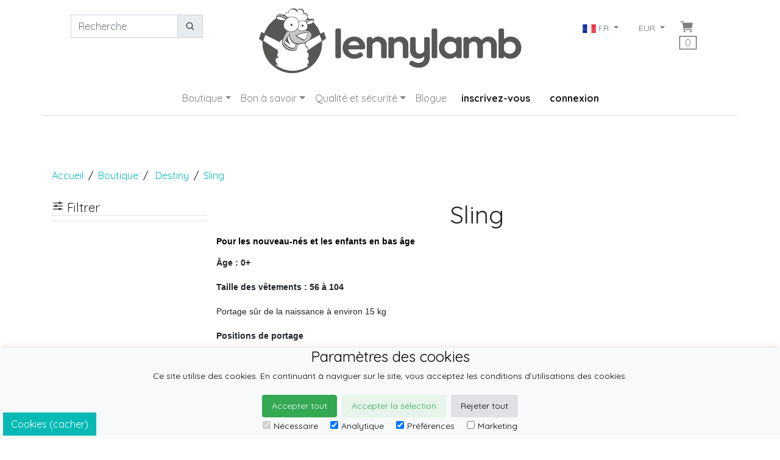

--- FILE ---
content_type: text/html; charset=utf-8
request_url: https://fr.lennylamb.com/shop/by/colorway/destiny/erp_product_type/ring_slings
body_size: 13968
content:
<!-- BEGIN app/views/layouts/lennylamb_v4.html.erb
--><!doctype html>
<!--Conditionals for IE8-9 Support-->
<!--[if IE]><html lang="en" class="ie"><![endif]-->
<html lang=fr>


 
<head>
  
<script>
//<![CDATA[
var AUTH_TOKEN = "3FZJshSETRI2Pw19CraAJEyPbKlVceSpX2xQjMqsTSieKdQCF8tMFPsjTGW_cS_73CLMHc6Xo2Wpf32BJYDfWg";
//]]>
</script>

    <meta charset="utf-8">
    <title>Destiny Sling  </title>
    <meta name="description"	content="Destiny Sling " />
    <meta name="keywords"	content="Destiny,Sling" />
    <meta name="author"		content="LennyLamb" />
<!--Mobile Specific Meta Tag-->
<meta name="viewport" content="width=device-width, initial-scale=1, shrink-to-fit=no">
    <link rel="shortcut icon" href="https://static.lennylamb.com/themes/lennylamb_v4/favicon.ico" type="image/x-icon">
    <link rel="icon" href="https://static.lennylamb.com/themes/lennylamb_v4/favicon.ico" type="image/x-icon">
    <meta name="p:domain_verify" content="e19c2cc6a5fd0a1528f93803ee59d9b8"/>
 
    <link rel="canonical" href="https://fr.lennylamb.com/shop/by/erp_product_type/ring_slings/colorway/destiny" />
    <link rel='alternate' hreflang='de' href='https://de.lennylamb.com/shop/by/erp_product_type/ring_slings/colorway/destiny' />
    <link rel='alternate' hreflang='en-GB' href='https://uk.lennylamb.com/shop/by/erp_product_type/ring_slings/colorway/destiny' />
    <link rel='alternate' hreflang='sv' href='https://se.lennylamb.com/shop/by/erp_product_type/ring_slings/colorway/destiny' />
    <link rel='alternate' hreflang='pl-PL' href='https://pl.lennylamb.com/shop/by/erp_product_type/ring_slings/colorway/destiny' />
    <link rel='alternate' hreflang='en' href='https://en.lennylamb.com/shop/by/erp_product_type/ring_slings/colorway/destiny' />
    <link rel='alternate' hreflang='en-US' href='https://us.lennylamb.com/shop/by/erp_product_type/ring_slings/colorway/destiny' />
    <link rel='alternate' hreflang='fr' href='https://fr.lennylamb.com/shop/by/erp_product_type/ring_slings/colorway/destiny' />
    <link rel='alternate' hreflang='es' href='https://es.lennylamb.com/shop/by/erp_product_type/ring_slings/colorway/destiny' />
    <link rel='alternate' hreflang='it' href='https://it.lennylamb.com/shop/by/erp_product_type/ring_slings/colorway/destiny' />
    <link rel='alternate' hreflang='no' href='https://no.lennylamb.com/shop/by/erp_product_type/ring_slings/colorway/destiny' />
    <link rel='alternate' hreflang='nl-NL' href='https://nl.lennylamb.com/shop/by/erp_product_type/ring_slings/colorway/destiny' />
    <link rel='alternate' hreflang='da-DK' href='https://dk.lennylamb.com/shop/by/erp_product_type/ring_slings/colorway/destiny' />
    <link rel='alternate' hreflang='pt' href='https://pt.lennylamb.com/shop/by/erp_product_type/ring_slings/colorway/destiny' />
    <link rel='alternate' hreflang='el' href='https://gr.lennylamb.com/shop/by/erp_product_type/ring_slings/colorway/destiny' />
    <link rel='alternate' hreflang='ro' href='https://ro.lennylamb.com/shop/by/erp_product_type/ring_slings/colorway/destiny' />
    <link rel='alternate' hreflang='x-default' href='https://en.lennylamb.com/shop/by/erp_product_type/ring_slings/colorway/destiny' /> 
    <style scoped>
.messenger-position {
    position: fixed; 
    right: 15%;
    bottom: 5px;
    z-index:999;
     opacity: 0.8; 
}
.messenger-position:hover {
     opacity: 1; 
}
@media (max-width: 700px) {
    .messenger-position {
    position: fixed; 
    right: 1%;
    bottom: 1%;
    z-index:999;
     opacity: 1; 
}
}

.short_links
  {
    display: inline-block;
    width: 300px;
    white-space: nowrap; 
    overflow: hidden;
    text-overflow: ellipsis;
  }


</style>
  <a href="https://m.me/lennylamb"  target="_blank" class="messenger-position">
  <img src="https://static.lennylamb.com/themes/lennylamb_v4/img/logos/messenger_s.png" />
  </a>


<!--<link rel="stylesheet" href="https://stackpath.bootstrapcdn.com/bootstrap/4.3.1/css/bootstrap.min.css" integrity="sha384-ggOyR0iXCbMQv3Xipma34MD+dH/1fQ784/j6cY/iJTQUOhcWr7x9JvoRxT2MZw1T" crossorigin="anonymous"> -->
<!--<link href="https://fonts.googleapis.com/icon?family=Material+Icons" rel="stylesheet">-->

<script async>

const MAX_RETRIES = 10; // Maximum number of retries
const RETRY_DELAY_MS = 1; // Initial delay in milliseconds (1 second)

function fetchCsrfToken(retries = 0) {
    fetch('/form_authenticity_token')
    .then(response => {
        if (!response.ok) {
            // If response is not OK, throw an error to trigger the catch block
            throw new Error(`HTTP error! Status: ${response.status}`);
        }
        return response.json(); // Parse the JSON response
    })
    .then(data => {
        if (data.form_authenticity_token) {
            AUTH_TOKEN = data.form_authenticity_token;
            console.log("CSRF token successfully loaded into AUTH_TOKEN:", AUTH_TOKEN);
        } else {
            console.error("API response did not contain 'form_authenticity_token'.", data);
            // Even if the response is OK but the token is missing, consider retrying if within limits
            if (retries < MAX_RETRIES) {
                const delay = RETRY_DELAY_MS * Math.pow(2, retries); // Exponential backoff
                console.warn(`Retrying fetch for CSRF token in ${delay / 1000} seconds... (Attempt ${retries + 1}/${MAX_RETRIES})`);
                setTimeout(() => fetchCsrfToken(retries + 1), delay);
            } else {
                console.error("Max retries reached. Failed to get CSRF token with valid data structure.");
                // Optionally, display a user-friendly message or disable functionality
            }
        }
    })
    .catch(error => {
        console.error("Error fetching CSRF token:", error);
        if (retries < MAX_RETRIES) {
            const delay = RETRY_DELAY_MS * Math.pow(2, retries); // Exponential backoff
            console.warn(`Retrying fetch for CSRF token in ${delay / 1000} seconds... (Attempt ${retries + 1}/${MAX_RETRIES})`);
            setTimeout(() => fetchCsrfToken(retries + 1), delay);
        } else {
            console.error("Max retries reached. Failed to fetch CSRF token after multiple attempts.");
            // Here, you might want to inform the user or disable parts of the UI
            // that depend on the CSRF token to prevent further errors.
            alert("Could not load necessary security information. Please refresh the page or try again later.");
        }
    });
}

fetchCsrfToken();
</script>

<script  type="text/javascript" src="https://static.lennylamb.com/themes/lennylamb_v4/cookie_law/cookies.js"></script>



<script async>
//console.log("try get translation: " + window.cookie_lang[0] +"try get translation: " + window.cookie_lang[1] + "try get translation: " + window.cookie_lang[2] );
check_cookies(function(){
    check_cookie_consent('#05bab4', '#fff','static'); // your code here
    });
</script>







<link rel="stylesheet" href="https://static.lennylamb.com/themes/lennylamb_v4/css/bootstrap.min.css">
<script type="module" src="https://unpkg.com/ionicons@5.5.2/dist/ionicons/ionicons.esm.js"></script>
<script nomodule src="https://unpkg.com/ionicons@5.5.2/dist/ionicons/ionicons.js"></script>
<link href="https://fonts.googleapis.com/css?family=Quicksand:400,700&amp;subset=latin-ext&display=swap" rel="stylesheet">


<style>
.delete{cursor:pointer;}
.delete:hover{background: #ffffdd;}
.pointer{cursor:pointer;}
img{max-width:100%;}
.carousel-control-next-icon, .carousel-control-prev-icon {
    background-color: rgba(0, 0, 0, 0.8);
    width: 30px;
    height: 30px;
    border-radius: 100%;}


#myCarousel .list-inline {
    white-space:nowrap;
    overflow-x:auto;
}

#myCarousel .carousel-indicators {
    position: static;
    left: initial;
    width: initial;
    margin-left: initial;
}

#myCarousel .carousel-indicators > li {
    width: initial;
    height: initial;
    text-indent: initial;
}

#myCarousel .carousel-indicators > li.active img {
    opacity: 0.7;
}

body{font-family: 'Quicksand', sans-serif;}
.category .h4{cursor:pointer;}
.sidebar .widget.shop-categories .category .h4, .sidebar .widget.shop-links .category .h4 {
    font-size: 1.125em;
    font-weight: bold;
    margin-bottom: 4px;
}
.category .h4::after {float: right; content: "▲";}
.category .h4.collapsed::after {content: "▼";}

iframe{width:100%}
.overlay h3{font-size: 1rem;}
.img-container{
  position:relative;
  display:inline-block;
}
.img-container img{
display:block
 }
.img-container .overlay{
  position:absolute;
  top:0;
  left:0;
  width:100%;
  height:100%;
  background: #f2f4f5;
  opacity:0;
  transition:opacity 500ms ease-in-out;
}
.img-container:hover .overlay{
  background: rgba(242, 244, 245, 0.9);
  opacity:1;
}
.overlay div.overlay_content{
/*display:inline;*/
  position:absolute;
  top:20%;
width:90%;
  color:#000;
  left:5%;
/*  transform:translate(-50%,-50%);*/

}

.thumb {  z-index: 2; vertical-align: bottom; background: white;}
@media (pointer:coarse) { .thumb {  opacity:1; }
aside.left{ display:none;}
}
.cart-icon{font-size: 1.5rem;}


.price{color:#05bab4;font-size:1.875rem;font-weight:300;}
a.product_box {text-decoration: none;}
.product_box_price{color:#05bab4;font-size:1.25em;}
.navbar-nav .dropdown-menu {z-index: 2000;}

.badge {
	display: block;
	position: absolute;
	z-index: 1;
	font-size: 1.25em;
	text-transform: uppercase;
	color: #fff;
	font-weight: 300;
	-webkit-border-radius: 0;
	-moz-border-radius: 0;
	border-radius: 0;
	padding: 5px 10px;
	left: 0px;
	top: 20px;
}

.progressbar-step{
  display: flex; 
  flex-wrap:wrap; 
  justify-content: center; 
  align-items: center; 
  text-decoration: none; 
  color: #333;
}

.nav-button{
  margin:0 5px;
  min-width:100px;
}




.dropdown-submenu{position:relative;}
.dropdown-submenu>.dropdown-menu{top:0;left:100%;margin-top:-6px;margin-left:-1px;-webkit-border-radius:0 6px 6px 6px;-moz-border-radius:0 6px 6px 6px;border-radius:0 6px 6px 6px;}
/*.dropdown-submenu>a:after{display:block;content:" ";float:right;width:0;height:0;border-color:transparent;border-style:solid;border-width:5px 0 5px 5px;border-left-color:#cccccc;margin-top:5px;margin-right:-10px;}*/
.dropdown-submenu.pull-left{float:none;}.dropdown-submenu.pull-left>.dropdown-menu{left:-100%;margin-left:10px;-webkit-border-radius:6px 0 6px 6px;-moz-border-radius:6px 0 6px 6px;border-radius:6px 0 6px 6px;}
@media (min-width: 1200px) {
  div.th-xl{ font-size: 0.65rem;}
}


@media (max-width: 991.98px) { 
	ul.navbar-nav .nav-item>.nav-link {/*border-bottom: 1px solid;*/ text-align:center;} 
	.dropdown-item a{white-space: normal;}
}

.header{
	border-bottom: 1px solid #d8d8d8;
/*	-webkit-box-shadow: 0 2px 5px 0 rgba(0,0,0,0.17);
	-moz-box-shadow: 0 2px 5px 0 rgba(0,0,0,0.17);
	box-shadow: 0 2px 5px 0 rgba(0,0,0,0.17);
*/
}
.h_breadcrumb{font-size:inherit; display:initial;}
footer.text-justify{height: 5em;}
.footer {
    position: relative;
    /*z-index: 1;*/
    width: 100%;
    background: #f2f4f5;
    padding: 36px 0 0 0;
    -webkit-box-shadow: inset 0 5px 5px 0 rgba(0,0,0,0.1);
    -moz-box-shadow: inset 0 5px 5px 0 rgba(0,0,0,0.1);
    box-shadow: inset 0 5px 5px 0 rgba(0,0,0,0.1);
}
.footer .h3 {
    font-size: 1.25em;
    font-weight: bold;
    text-transform: uppercase;
}
.footer .features .h5 a, .footer input, .footer p, .current_tag_header {
white-space:normal !important; word-wrap: break-word; word-break: normal;
/*word-wrap: break-word;*/
}




.masonry-with-columns-2 {
  display: -webkit-box;
  display: -webkit-flex;
  display: -ms-flexbox;
  display: flex;
  -webkit-flex-wrap: wrap;
  -ms-flex-wrap: wrap;
  flex-wrap: wrap; }
  .masonry-with-columns-2 div {
/*    height: 150px; */
/*    line-height: 150px; */
    background: #fff;
    color: white;
    margin: 0;
    text-align: center;
    font-weight: 900;
    font-size: 2rem;
    -webkit-box-flex: 1;
    -webkit-flex: 1 0 auto;
    -ms-flex: 1 0 auto;
    flex: 1 0 auto; }

.info-box {
    position: relative;
    z-index: 1;
    width: 100%;
    background: #cacaca;
    padding: 20px 0;
    text-align: center;
}


.cookie-consent-banner {
  display:none;
    position: fixed;
    bottom: 0;
    left: 0;
    right: 0;
    background-color: #f8f9fa;
    box-shadow: 0 -2px 10px rgba(0, 0, 0, 0.1);
    color: black;
    font-size: 14px;
    text-align: center;
    z-index: 2000;

}

.cookie-consent-button {
    border: none;
    padding: 8px 16px;
    text-align: center;
    text-decoration: none;
    display: inline-block;
    font-size: 14px;
    margin: 4px 2px;
    cursor: pointer;
    border-radius: 4px;
}

.cookie-consent-button:hover {
    box-shadow: 0 -2px 5px rgba(0, 0, 0, 0.2);
}

.cookie-consent-button:active {
    opacity: .5;
}

.cookie-consent-button.btn-success {
    background-color: #34a853;
    color: white;
}

.cookie-consent-button.btn-grayscale {
    background-color: #dfe1e5;
    color: black;
}

.cookie-consent-button.btn-outline {
    background-color: #e6f4ea;
    color: #34a853;
}

.cookie-consent-options {
    display: flex;
    justify-content: center;
    flex-wrap: wrap;
    margin-bottom: 10px;
}

.cookie-consent-options label {
    margin: 0 10px;
    font-size: 14px;
}

.cookie-consent-options input {
    margin-right: 5px;
}

@media (max-width: 660px) {
  /* Styles for devices smaller than 660px */
  .cookie-consent-banner  {
    padding-bottom: 32px;
  }
}

@media (min-width: 661px) {
  /* Styles for devices wider than 660px */
  .cookie-consent-banner  {
    padding-bottom: 5;
  }
}


  .group-container
  {
    padding:15px;
    margin-top: 15px;
    margin-bottom: 12px;
    border: 2px solid #05bab4;
  }
  
  .group-label
  {
    margin-top: -30px;
    background: white;
    font-size: 0.8em;
    width: 60px;
    padding:5px;
    text-align: center;
  }

  .bundle-delete
  {
    margin-top: -30px;
    background: white;
    font-size: 1.1em;
    float:right;
    width:30px;
    align-items: middle;
    text-align: center;
  }

  /* Target only the table with class "bundle-table" */
  table.bundle-table {
      border-collapse: collapse;
  }
  table.bundle-table th {
      background-color: #f2f2f2;
  }
  table.bundle-table tbody.bundle-group {
      border: 2px solid red;
      display: table-row-group;
  }
  table.bundle-table tr.bundle-space {
      height: 10px;
  } 

  @media (min-width: 992px) {
    .min-h-lg-107px {
        min-height: 107px;
    }
  }

</style>


   
<script>
        window.dataLayer = window.dataLayer || [];
        function gtag(){dataLayer.push(arguments);}
        
        if(localStorage.getItem('consentMode') === null){
            gtag('consent', 'default', {
                'ad_storage': 'denied',
                'analytics_storage': 'denied',
                'personalization_storage': 'denied',
                'functionality_storage': 'denied',
                'security_storage': 'denied',
            });
        } else {
            gtag('consent', 'default', JSON.parse(localStorage.getItem('consentMode')));
        }
    </script>

      <!-- Google Tag Manager -->
      <script>(function(w,d,s,l,i){w[l]=w[l]||[];w[l].push({'gtm.start':
      new Date().getTime(),event:'gtm.js'});var f=d.getElementsByTagName(s)[0],
      j=d.createElement(s),dl=l!='dataLayer'?'&l='+l:'';j.async=true;j.src=
      'https://www.googletagmanager.com/gtm.js?id='+i+dl;f.parentNode.insertBefore(j,f);
      })(window,document,'script','dataLayer','GTM-PZ2F8RFD');</script>
<!-- End Google Tag Manager -->

<!-- Facebook Pixel Code -->
<script async>
!function(f,b,e,v,n,t,s){if(f.fbq)return;n=f.fbq=function(){n.callMethod?
n.callMethod.apply(n,arguments):n.queue.push(arguments)};if(!f._fbq)f._fbq=n;
n.push=n;n.loaded=!0;n.version='2.0';n.queue=[];t=b.createElement(e);t.async=!0;
t.src=v;s=b.getElementsByTagName(e)[0];s.parentNode.insertBefore(t,s)}(window,
document,'script','https://connect.facebook.net/en_US/fbevents.js');

fbq('init', '219304938441164');
fbq('track', "PageView");</script>
<noscript><img height="1" width="1" style="display:none"
src="https://www.facebook.com/tr?id=219304938441164&ev=PageView&noscript=1"
/></noscript>
<!-- End Facebook Pixel Code -->
</head>

<!--Body-->
<body class="container-fluid">
    <!-- Google Tag Manager (noscript) -->
  <!-- Google Tag Manager (noscript) -->
<noscript><iframe src="https://www.googletagmanager.com/ns.html?id=GTM-PZ2F8RFD"
height="0" width="0" style="display:none;visibility:hidden"></iframe></noscript>
<!-- End Google Tag Manager (noscript) -->
    <!-- End Google Tag Manager (noscript) -->
    

<header class="header container">
<nav class="navbar navbar-expand-lg navbar-light navbar-brand-center align-items-start row">
	<button class="navbar-toggler border-0 px-0 col-6 text-left" type="button" data-toggle="collapse" data-target=".navbarSupportedContent" aria-controls="navbarSupportedContent" aria-expanded="false" aria-label="Toggle navigation">
		<span class="navbar-toggler-icon"></span>
	</button>

	<button class="border-0 px-0 col-6 text-right navbar-toggler" ><div style='min-height:40px;min-width:10px;' class='ajax_partial d-lg-flex' data-symbol="cart_button"><img alt='preloader image' src=https://static.lennylamb.com/images/preloader.gif style='border:0;width:10px;height:10px'></div>
</button>
        <a class="navbar-brand mx-0 text-center order-lg-2 col-12 col-lg-6" href="/"><img class="img-fluid min-h-lg-107px" src='https://static.lennylamb.com/themes/lennylamb_v4/img/lennylamb_logo.png' /></a>

	<div class="collapse navbar-collapse navbarSupportedContent order-lg-1 col col-lg-3" >
		<form class="py-3 form-inline" method="get" action="/search" autocomplete="off">
			<div class="col-sm-12 text-center input-group ">
				<input  name="q" id="q" class="form-control" type="search" placeholder="Recherche" aria-label="Recherche"  aria-describedby="basic-addon1">
				<div class="input-group-append">
					<button class="btn btn-sm btn-light input-group-text "  id="basic-addon1" type="submit"><ion-icon name="search"></ion-icon></button>
				</div>

			</div>
		</form> 
	</div>

	<div class="collapse navbar-collapse navbarSupportedContent order-lg-3 col col-lg-3" >
		<ul class="navbar-nav ml-auto pt-3">
			<div style='min-height:10px;min-width:10px;' class='ajax_partial d-lg-flex' data-symbol="country_and_currency_menu" data-div-class="px-3" data-ul-class="navbar-nav"><img alt='preloader image' src=https://static.lennylamb.com/images/preloader.gif style='border:0;width:10px;height:10px'></div>

			<li class="nav-item border-0 px-0 d-none d-lg-flex pr-lg-3"><div style='min-height:10px;min-width:10px;' class='ajax_partial d-lg-flex' data-symbol="cart_button"><img alt='preloader image' src=https://static.lennylamb.com/images/preloader.gif style='border:0;width:10px;height:10px'></div>
</li>

		</ul>
	</div>
</nav>
<nav class="navbar navbar-expand-lg navbar-light navbar-brand-center align-items-start row">
	<div class="collapse navbar-collapse navbarSupportedContent order-lg-4">
		<ul class="navbar-nav m-auto">
			<div style='min-height:10px;min-width:10px;' class='ajax_partial d-lg-flex' data-symbol="my_account"><img alt='preloader image' src=https://static.lennylamb.com/images/preloader.gif style='border:0;width:10px;height:10px'></div>

			<!-- BEGIN inline template
-->		<li class="nav-item dropdown">

		<a class="nav-link dropdown-toggle"  href="#" id="sub_shop_menu" data-toggle="dropdown" aria-haspopup="true" aria-expanded="false">Boutique</a>

		<ul class="dropdown-menu" aria-labelledby="sub_shop_menu">
			<li class="nav-item dropdown dropdown-submenu dropdown-item">
				<a href="#" class="dropdown-toggle nav-link" data-toggle="dropdown" ><strong>Porte-bébés</strong></a>
				<ul class="dropdown-menu" >
					<li class="dropdown-item"><a class="nav-link" href="/shop/by/erp_product_type/lenny_upgrade_pro">Porte-bébé ajustable LennyUpGrade PRO</a></li>
					<li class="dropdown-item"><a class="nav-link" href="/shop/by/erp_product_type/lenny_light">LennyLight - Porte-bébé compact réglable </a></li>
					<li class="dropdown-item"><a class="nav-link" href="/shop/by/erp_product_type/lenny_twin">LennyTwin - porte-jumeaux réglable</a></li>
					<li class="dropdown-item"><a class="nav-link" href="/shop/by/erp_product_type/lenny_hip">LennyHip – Porte-bébé à la hanche réglable</a></li>
					<li class="dropdown-item"><a class="nav-link" href="/shop/by/erp_product_type/buckle_onbu_pro_carriers">Onbuhimo PRO - Porte-bébé sans ceinture de taille</a></li>
					<li class="dropdown-item"><a class="nav-link" href="/shop/by/erp_product_type/lenny_hybrid">LennyHybrid - Porte-bébé</a></li>
					<li class="dropdown-item"><a class="nav-link" href="/shop/by/erp_product_type/lenny_go">LennyGo - Porte-bébé ergonomique</a></li>
					<li class="dropdown-item"><a class="nav-link" href="/shop/by/erp_product_type/lenny_preschool">LennyPreschool - Porte-bébé ajustable</a></li>
					<li class="dropdown-item"><a class="nav-link" href="/shop/by/erp_product_type/wrap_tai">WrapTai - Porte-bébé style écharpe</a></li>
				</ul>
			</li>
			<li class="nav-item dropdown dropdown-submenu dropdown-item">
				<a href="#" class="dropdown-toggle nav-link" data-toggle="dropdown" ><strong>Écharpes</strong></a>
				<ul class="dropdown-menu" >
					<li class="dropdown-item"><a class="nav-link" href="/shop/by/erp_product_type/long_woven_wraps">Écharpes tissées</a></li>
					<li class="dropdown-item"><a class="nav-link" href="/shop/by/erp_product_type/ring_slings">Sling</a></li>
					<li class="dropdown-item"><a class="nav-link" href="/shop/by/erp_product_type/stretchy_wraps">Écharpe extensible</a></li>
					<li class="dropdown-item"><a class="nav-link" href="/shop/by/erp_product_type/premature_woven_wraps">Écharpe de portage pour prématurés</a></li>
					<li class="dropdown-item"><a class="nav-link" href="/shop/by/erp_product_type/water_ringsling">Water ringsling</a></li>
				</ul>
			</li>
			<li class="nav-item dropdown dropdown-submenu dropdown-item">
				<a href="#" class="dropdown-toggle nav-link" data-toggle="dropdown" ><strong>Vêtement de portage</strong></a>
				<ul class="dropdown-menu" >
					<li class="dropdown-item"><a class="nav-link" href="/shop/by/erp_product_type/softshell_babywearing_coats">Manteau de portage - Softshell</a></li>
					<li class="dropdown-item"><a class="nav-link" href="/shop/by/erp_product_type/asymmetrical_hoodies">Sweat à capuche asymétrique</a></li>
					<li class="dropdown-item"><a class="nav-link" href="/shop/by/erp_product_type/babywearing_cover">Housse pour porte-bébé/écharpe</a></li>
					<li class="dropdown-item"><a class="nav-link" href="/shop/by/erp_product_type/turtlenecks_for_two">Cols roulés pour enfant et maman</a></li>
				</ul>
			</li>
			<li class="nav-item dropdown dropdown-submenu dropdown-item">
				<a href="#" class="dropdown-toggle nav-link" data-toggle="dropdown" ><strong>Couches lavables réutilisables</strong></a>
				<ul class="dropdown-menu" >
					<li class="dropdown-item"><a class="nav-link" href="/shop/by/erp_product_type/fitted_diapers">Couches moulées</a></li>
					<li class="dropdown-item"><a class="nav-link" href="/shop/by/erp_product_type/wool_cover">Couvre-couches en laine</a></li>
					<li class="dropdown-item"><a class="nav-link" href="/shop/by/erp_product_type/diaper_inserts">Inserts de couche</a></li>
					<li class="dropdown-item"><a class="nav-link" href="/shop/by/erp_product_type/accessories_and_care">Accessoires et entretien</a></li>
					<li class="dropdown-item"><a class="nav-link" href="/shop/by/erp_product_type/cloth_diapers_set">L'ensemble de couches lavables</a></li>
				</ul>
			</li>
			<li class="nav-item dropdown dropdown-submenu dropdown-item">
				<a href="#" class="dropdown-toggle nav-link" data-toggle="dropdown" ><strong>Porte-bébé pour poupée</strong></a>
				<ul class="dropdown-menu" >
					<li class="dropdown-item"><a class="nav-link" href="/shop/by/erp_product_type/doll_carriers">Porte-bébé pour poupée</a></li>
				</ul>
			</li>
			<li class="nav-item dropdown dropdown-submenu dropdown-item">
				<a href="#" class="dropdown-toggle nav-link" data-toggle="dropdown" ><strong>Couvertures d’emmaillotage & Carrés de mousseline</strong></a>
				<ul class="dropdown-menu" >
					<li class="dropdown-item"><a class="nav-link" href="/shop/by/erp_product_type/swaddle_wraps">Couvertures d’emmaillotage</a></li>
					<li class="dropdown-item"><a class="nav-link" href="/shop/by/erp_product_type/muslin_squares">Carrés de mousseline en bambou</a></li>
				</ul>
			</li>
			<li class="nav-item dropdown dropdown-submenu dropdown-item">
				<a href="#" class="dropdown-toggle nav-link" data-toggle="dropdown" ><strong>Plus de Lenny</strong></a>
				<ul class="dropdown-menu" >
					<li class="dropdown-item"><a class="nav-link" href="/shop/by/erp_product_type/drool_pad">Protège bretelles</a></li>
					<li class="dropdown-item"><a class="nav-link" href="/shop/by/erp_product_type/chest_belts">Ceinture de poitrine</a></li>
					<li class="dropdown-item"><a class="nav-link" href="/shop/by/erp_product_type/baby_carrier_hoods">Baby Carrier Hoods</a></li>
					<li class="dropdown-item"><a class="nav-link" href="/shop/by/erp_product_type/lumbar_support">Soutien Lombaire</a></li>
					<li class="dropdown-item"><a class="nav-link" href="/shop/by/erp_product_type/scraps">Retailles</a></li>
					<li class="dropdown-item"><a class="nav-link" href="/shop/by/erp_product_type/strap_extensions">Adaptateurs pour porte-bébés</a></li>
					<li class="dropdown-item"><a class="nav-link" href="/shop/by/erp_product_type/customized_signet">Mesures de bébé pour les écharpes tissées</a></li>
					<li class="dropdown-item"><a class="nav-link" href="/shop/by/erp_product_type/books">Livres</a></li>
					<li class="dropdown-item"><a class="nav-link" href="/shop/by/erp_product_type/gift_card">Carte-cadeau</a></li>
					<li class="dropdown-item"><a class="nav-link" href="/shop/by/erp_product_type/mesh_sacks">Sac en maille</a></li>
					<li class="dropdown-item"><a class="nav-link" href="/shop/by/erp_product_type/gift_box">Emballage cadeau</a></li>
					<li class="dropdown-item"><a class="nav-link" href="/shop/by/erp_product_type/lanyard">Lanyard</a></li>
					<li class="dropdown-item"><a class="nav-link" href="/shop/by/erp_product_type/scrunchies">Scrunchies</a></li>
				</ul>
			</li>
			<li class="nav-item dropdown dropdown-submenu dropdown-item">
				<a href="#" class="dropdown-toggle nav-link" data-toggle="dropdown" ><strong>Mode pour Enfants</strong></a>
				<ul class="dropdown-menu" >
					<li class="dropdown-item"><a class="nav-link" href="/shop/by/erp_product_type/bear_romper">Combinaisons pour enfants</a></li>
				</ul>
			</li>
			<li class="nav-item dropdown dropdown-submenu dropdown-item">
				<a href="#" class="dropdown-toggle nav-link" data-toggle="dropdown" ><strong>Mode pour Parents</strong></a>
				<ul class="dropdown-menu" >
					<li class="dropdown-item"><a class="nav-link" href="/shop/by/erp_product_type/city_bags">Sac banane/Sac 2en1</a></li>
					<li class="dropdown-item"><a class="nav-link" href="/shop/by/erp_product_type/shopping_bags">Sacs à provisions</a></li>
					<li class="dropdown-item"><a class="nav-link" href="/shop/by/erp_product_type/shawl">Le châles</a></li>
					<li class="dropdown-item"><a class="nav-link" href="/shop/by/erp_product_type/lenny_scarf">LennyScarf</a></li>
					<li class="dropdown-item"><a class="nav-link" href="/shop/by/erp_product_type/snood_scarves">Écharpes tubes</a></li>
					<li class="dropdown-item"><a class="nav-link" href="/shop/by/erp_product_type/sackpacks">Sac à cordons</a></li>
					<li class="dropdown-item"><a class="nav-link" href="/shop/by/erp_product_type/shoulder_bags">Sacs à bandoulière</a></li>
					<li class="dropdown-item"><a class="nav-link" href="/shop/by/erp_product_type/waist_bags">Sac banane</a></li>
					<li class="dropdown-item"><a class="nav-link" href="/shop/by/erp_product_type/long_cardigans">Cardigan long</a></li>
				</ul>
			</li>
			<li class="dropdown-item nav-item">
				<a class="nav-link" href="/web_page/lending_library">Lending library</a>
			</li>


		</ul>
		</li>
		<li class="nav-item dropdown">

		<a class="nav-link dropdown-toggle"  href="#" id="good_to_know" data-toggle="dropdown" aria-haspopup="true" aria-expanded="false">Bon à savoir</a>

		<ul class="dropdown-menu" aria-labelledby="good_to_know">
			<li class="dropdown-item nav-item">
				<a class="nav-link" href="/web_page/FAQ">FAQ</a>
			</li>

			<li class="dropdown-item nav-item">
				<a class="nav-link" href="/webpage/lennylamb_com_why_to_carry">Avantages du portage</a>
			</li>

			<li class="dropdown-item nav-item">
				<a class="nav-link" href="/webpage/lennylamb_com_user_manual">Manuel d’utilisation</a>
			</li>

			<li class="dropdown-item nav-item">
				<a class="nav-link" href="/webpage/lennylamb_com_what_baby_wrap_or_carrier">Sélectionnez l’écharpe/le porte-bébé le mieux adapté à vos besoins</a>
			</li>

			<li class="dropdown-item nav-item">
				<a class="nav-link" href="/web_page/lennylamb_com_how_to_pick_correct_size">Guide des tailles</a>
			</li>

			<li class="dropdown-item nav-item">
				<a class="nav-link" href="/webpage/lennylamb_com_about_us">À propos de nous</a>
			</li>

			<li class="dropdown-item nav-item">
				<a class="nav-link" href="/web_page/25984">Entretien</a>
			</li>

			<li class="dropdown-item nav-item">
				<a class="nav-link" href="/web_page/yarns_properties">Les propriétés de fibre</a>
			</li>

			<li class="dropdown-item nav-item">
				<a class="nav-link" href="/web_page/cloth_diapers_care">L'entretien des couches lavables</a>
			</li>


		</ul>
		</li>
		<li class="nav-item dropdown">

		<a class="nav-link dropdown-toggle"  href="#" id="quality_and_safety" data-toggle="dropdown" aria-haspopup="true" aria-expanded="false">Qualité et sécurité</a>

		<ul class="dropdown-menu" aria-labelledby="quality_and_safety">
			<li class="dropdown-item nav-item">
				<a class="nav-link" href="/webpage/important_facts">Données importantes</a>
			</li>

			<li class="dropdown-item nav-item">
				<a class="nav-link" href="/webpage/lennylamb_com_quality_policy">Notre politique qualité</a>
			</li>

			<li class="dropdown-item nav-item">
				<a class="nav-link" href="/webpage/lennylamb_com_certificates">Certifications</a>
			</li>

			<li class="dropdown-item nav-item">
				<a class="nav-link" href="/webpage/product_registration">Enregistrement du produit pour l'alerte de sécurité ou le rappel seulement</a>
			</li>


		</ul>
		</li>
		<li class="nav-item"><a class="nav-link" href="/web_page/4806">Blogue</a></li>

<!-- END inline template -->
			<div style='min-height:10px;min-width:240px;' class='ajax_partial d-lg-flex' data-symbol="signup_login_logout_buttons" data-a-class="px-3 active"><img alt='preloader image' src=https://static.lennylamb.com/images/preloader.gif style='border:0;width:10px;height:10px'></div>


		</ul>
	</div>
</nav>
</header>

<div style='min-height:10px;min-width:10px;' class='ajax_partial d-lg-flex' data-symbol="flash_messages"><img alt='preloader image' src=https://static.lennylamb.com/images/preloader.gif style='border:0;width:10px;height:10px'></div>





<!-- BEGIN inline template
-->
<a id=a_name_shop name=shop></a>


        <div class="container">
        <br />
        <br />
        <div class='col-12'>
        
        </div>
        </div>

<!--Breadcrumbs-->
<!-- BEGIN inline template
--><!--Breadcrumbs-->
<nav aria-label="breadcrumb" class="container my-3">
<ol class="breadcrumb px-0">
	<li class="breadcrumb-item"><a href="/">Accueil</a></li>
	<li class="breadcrumb-item"><a href="/webpage/shop_by_tags">Boutique</a></li>
              <li class="breadcrumb-item"><span class='h_breadcrumb'>
<a href='/shop/by/colorway/destiny'>Destiny</a></span></li>
              <li class="breadcrumb-item active"><span class="h_breadcrumb">Sling</span></li>

  </ol>
</nav>
<!--Breadcrumbs Close-->
<!-- END inline template -->
<!--Breadcrumbs Close-->


<div class="container">
<div class="row">
	<!-- BEGIN app/views/layouts/_sidebar.html.erb
--><!--Sidebar-->
              <div class="col-lg-3 space-bottom clearfix" id="sidebar">
<span class="h5 border-bottom pointer d-block " id="filter-toggler" >
<ion-icon name="options" ></ion-icon>
Filtrer
</span>
                <aside class="sidebar left no-devider sticky-top mb-4 border-bottom">

<div class="widget shop-categories ">

</div>
                </aside>
              </div><!--Sidebar Close-->
<!-- END app/views/layouts/_sidebar.html.erb -->

<section class="col-lg-9 ">
<div class="row">
<h1 class="mx-auto text-truncate">Sling</h1>
<div class="description"><p style="box-sizing: content-box; margin: 0px 0px 10px; color: rgb(0, 0, 0); font-family: &quot;Times New Roman&quot;; font-style: normal; font-variant-ligatures: normal; font-variant-caps: normal; letter-spacing: normal; orphans: 2; text-align: left; text-indent: 0px; text-transform: none; white-space: normal; widows: 2; word-spacing: 0px; -webkit-text-stroke-width: 0px; text-decoration-thickness: initial; text-decoration-style: initial; text-decoration-color: initial;" class="fr-tag"><strong><span style="font-size: 14px; font-family: Arial, Helvetica;">Pour les nouveau-nés et les enfants en bas âge</span></strong><br></p><p dir="ltr" class="fr-tag"><strong><span style="font-family: Arial, Helvetica; font-size: 14px;">Âge&nbsp;: 0+</span></strong></p><p dir="ltr" class="fr-tag"><strong><span style="font-family: Arial, Helvetica; font-size: 14px;">Taille des vêtements&nbsp;: 56 à 104</span></strong></p><p dir="ltr" class="fr-tag"><span style="font-family: Arial, Helvetica; font-size: 14px;">Portage sûr de la naissance à environ 15&nbsp;kg</span></p><p dir="ltr" class="fr-tag"><strong><span style="font-family: Arial, Helvetica; font-size: 14px;">Positions de portage</span></strong></p><p dir="ltr" class="fr-tag"><span style="font-family: Arial, Helvetica; font-size: 14px;">Avant (ventre à ventre), hanche, dos (4+&nbsp;mois)</span></p><p dir="ltr" class="fr-tag"><strong><span style="font-family: Arial, Helvetica; font-size: 14px;">Ne vous inquiétez pas de la taille du sling</span></strong></p><p dir="ltr" class="fr-tag"><span style="font-family: Arial, Helvetica; font-size: 14px;">La taille standard (1,8&nbsp;m de long) convient à tous</span></p><p dir="ltr" class="fr-tag"><strong><span style="font-family: Arial, Helvetica; font-size: 14px;">Léger, rapide à installer et confortable</span></strong></p><p dir="ltr" class="fr-tag"><span style="font-family: Arial, Helvetica; font-size: 14px;">Pas besoin de rien attacher! Il suffit de passer le porte-bébé dans les anneaux, d’y mettre le bébé et de serrer. C’est léger et ça prend très peu de place</span></p><p dir="ltr" class="fr-tag"><strong><span style="font-family: Arial, Helvetica; font-size: 14px;">Diversité</span></strong></p><p dir="ltr" class="fr-tag"><span style="font-family: Arial, Helvetica; font-size: 14px;">Une large gamme de tissages et de motifs: du simple sergé croisé, en passant par le tissage diamant, Herringbone, Littlelove et pour finir une ligne exclusive d’écharpe jacquard</span></p><p dir="ltr" class="fr-tag"><strong><span style="font-family: Arial, Helvetica; font-size: 14px;">Sécurité</span></strong></p><p dir="ltr" class="fr-tag"><span style="font-family: Arial, Helvetica; font-size: 14px;">Le certificat de conformité aux normes de sécurité PD CEN/TR&nbsp;16512:2015 & ASTM&nbsp;F2907 - 19</span></p><p dir="ltr" class="fr-tag"><span style="font-family: Arial, Helvetica; font-size: 14px;">Reconnu comme un produit «&nbsp;sain pour la hanche&nbsp;» par l’<a href="https://hipdysplasia.org/">International Hip Dysplasia Institute</a></span></p></div>


<div class='col-12'>
<ul class="list-inline text-right">
<li class="list-inline-item"><div style='min-height:10px;min-width:10px;height:16px;' class='ajax_partial d-lg-flex' data-symbol="available_on_circoola" data-tag-path="tag_colorway/destiny/tag_erp_product_type/ring_slings"><img alt='preloader image' src=https://static.lennylamb.com/images/preloader.gif style='border:0;width:10px;height:10px'></div>
</li>
<li class="list-inline-item">classer par prix :</li>
<li class='list-inline-item'><a href='/shop/by/colorway/destiny/erp_product_type/ring_slings/order/price_asc'>Augmentation</a></li>
<li class='list-inline-item'><a href='/shop/by/colorway/destiny/erp_product_type/ring_slings/order/price_desc'>Diminution</a></li>
<li class='list-inline-item'></li>
</ul>

</div>



</div>
<nav aria-label="Page navigation example" class="mx-auto mt-3"><ul class="pagination flex-wrap justify-content-center">

</ul></nav>

</section>
</div>
</div>

<!-- END inline template -->


        <footer class="footer">
          <!-- BEGIN inline template
--> <div class="container">
              <div class="row">                <!--Features-->
                <div class="col-lg-4 col-12 text-center text-lg-left">
                  <div class="features">
                    <span class="h3 d-block">Articles Présentés</span>
                    <div class="group">
                      <div class="">
                        <span class="h5 d-block"><a href="/webpage/contact">Contactez-nous</a></span>
                        <span class="h5 d-block"><a href="/web_page/4806">Blogue</a></span>
                       <span class="h5 d-block"><a href="/webpage/retailers">Trouver un détaillant</a></span>
                       <span class="h5 d-block"><a href="/webpage/babywearing_consultants">Moniteurs de portage</a></span>
                       <span class="h5 d-block"><a href="/web_page/26178">Bibliothèques de portage</a></span>
                       <span class="h5 d-block"><a href="/web_page/14207">Moyens de paiement</a></span>

<!--
                       <span class="h5 d-block"><a href="/webpage/register_custom_account">Enregistrer un compte VIP</a></span>
-->
                        <br />
                        <span class="h3 d-block">Modalités d’achats </span>
                                       <span class="h5 d-block"><a href="/webpage/lennylamb_com_shopping_terms">Modalités d’achats</a></span>
                                       <span class="h5 d-block"><a href="/web_page/14080">Retours et Remboursements</a></span>
                                       <span class="h5 d-block"><a href="/web_page/14081">Conditions de garantie et de réclamation</a></span>
                                       <span class="h5 d-block"><a href="/web_page/lending_library_terms">Lending library terms</a></span>
                                       <span class="h5 d-block"><a href="/web_page/15255">Conditions générales de la carte-cadeau</a></span>
                                       <span class="h5 d-block"><a href="/web_page/17878">Politique de confidentialité</a></span>





                      </div>
                    </div>
                  </div>
                </div>
               <!--Featured Posts-->
                <div class="col-lg-5 col-12">


        <!-- BEGIN inline template
--> <span class="h3 d-block">BULLETIN</span>
<div class='text-center'>
<p><p class="fr-tag" style="text-align: left;"><strong><span style="font-family: Arial, Helvetica; color: rgb(0, 0, 0); background-color: transparent; font-weight: 400; font-style: normal; font-variant-ligatures: normal; font-variant-caps: normal; text-decoration: none; vertical-align: baseline; white-space: pre-wrap; font-size: 14px;">Nouvelles de l’ATELIER DE TISSAGE le plus excitant de la planète :)</span></strong></p></p>

<form id="newsletter_form" action="/newsletter_subscribe" accept-charset="UTF-8" method="get">
  <input placeholder="email *" style="width:100%" type="email" name="address[email]" id="address_email" />
<br /><br />
<script src="https://www.recaptcha.net/recaptcha/api.js?hl=fr" async defer ></script>
<div data-sitekey="6LefFiEUAAAAADiOMHQzl-5fTfZkBuXH38DzaU61" class="g-recaptcha btn-center"></div>
          <noscript>
            <div>
              <div style="width: 302px; height: 422px; position: relative;">
                <div style="width: 302px; height: 422px; position: absolute;">
                  <iframe
                    src="https://www.recaptcha.net/recaptcha/api.js?hl=fr/fallback?k=6LefFiEUAAAAADiOMHQzl-5fTfZkBuXH38DzaU61"
                    name="ReCAPTCHA"
                    style="width: 302px; height: 422px; border-style: none; border: 0; overflow: hidden;">
                  </iframe>
                </div>
              </div>
              <div style="width: 300px; height: 60px; border-style: none;
                bottom: 12px; left: 25px; margin: 0px; padding: 0px; right: 25px;
                background: #f9f9f9; border: 1px solid #c1c1c1; border-radius: 3px;">
                <textarea id="g-recaptcha-response" name="g-recaptcha-response"
                  class="g-recaptcha-response"
                  style="width: 250px; height: 40px; border: 1px solid #c1c1c1;
                  margin: 10px 25px; padding: 0px; resize: none;">
                </textarea>
              </div>
            </div>
          </noscript>

<br />
  <input type="submit" name="commit" value="S'inscrire au Newsletter de LennyLamb" class="button editable button editable btn btn-md btn-primary btn-center" data-disable-with="S'inscrire au Newsletter de LennyLamb" />
</form><br />
<small><p class="fr-tag" style="text-align: left;"><span style="font-family: Arial, Helvetica; font-size: 11px;">J'accepte que LennyLamb Sp. z o.o. Sp. k. dont le siège est à Kłudzice 9, 97-330 Sulejów, Pologne, utilise mes données personnelles à des fins marketing. J'ai lu la mise en garde concernant le droit d'accès au contenu de mes données et de correction de celles-ci. J'ai pris connaissance de la révocation de mon consentement à tout moment, ce qui entraînera la suppression de mon adresse de messagerie électronique de la liste de diffusion du service d'infolettres.</span></p></small>
</div>
<!-- END inline template -->

                </div>
                <!--Contact Info-->
                <div class="col-lg-3 col-12 text-center text-lg-left">
                  <div class="contacts">
                     <span class="h3 d-block">COORDONNÉES </span>
                   <span class="h5 d-block"><p class="fr-tag">Commandes de détail traitées par:</p></span>
                    <p>LennyLamb sp. z o.o. sp.k.<br />Kłudzice 9, 97-330 Sulejów, Poland<br /> Numéro d'identification fiscale: PL 521-375-42-92</p>
                   <span class="h5 d-block"><p class="fr-tag">Numéro de téléphone:</p></span>
                    <p><a href="tel:+48 222-57-888-2">+48 222-57-888-2</a></p>
                   <span class="h5 d-block">E-mail:</span>
                    <p><a href="mailto:contact@lennylamb.com">contact@lennylamb.com</a></p>
<!-- Social -->
<span class="h5"><p class="fr-tag">Trouvez-nous sur:</p></span>
<div class="social-bar">
		<a href="https://www.facebook.com/lennylamb" class="h1" title="Facebook"><ion-icon name="logo-facebook"></ion-icon></a>
		<a href="https://www.instagram.com/lennylamb" class="h1" title="Instagram"><ion-icon name="logo-instagram"></ion-icon></a>
		<a href="https://www.youtube.com/@AkademiaLennyLamb" class="h1" title="Youtube"><ion-icon name="logo-youtube"></ion-icon></a>
		<a href="https://www.tiktok.com/@lennylamb_babywearing" class="h1" title="Tiktok"><ion-icon name="logo-tiktok"></ion-icon></a>
</div>
<!-- End Social -->
<!-- seo content h1 -->
<!-- end seo content h1 -->

                  </div>
                </div>
              </div>
            </div>
<div class='container-fluid' style="background:#fff;">
        <div class='container' id='main'><div class='row' >
                <div class="col-lg-4 text-center"><img class="img-responsive img-fluid" data-original="/themes/lennylamb_v4/img/dysplasia.png" style="max-height:100px; margin: 30px auto 30px"></div>
                <div class="col-lg-2 text-center"><img class="img-responsive img-fluid" data-original="/themes/lennylamb_v4/img/bcia.png" style="max-height:100px; margin: 30px auto 30px"></div>
                <div class="col-lg-2 text-center"><img class="img-responsive img-fluid" data-original="/themes/lennylamb_v4/img/astm.png" style="max-height:100px; margin: 30px auto 30px"></div>
                <div class="col-lg-2 text-center"><img class="img-responsive img-fluid" data-original="/themes/lennylamb_v4/img/sedno.png" style="max-height:100px; margin: 30px auto 30px"></div>
                <div class="col-lg-2 text-center"><img class="img-responsive img-fluid" data-original="https://static.lennylamb.com/themes/lennylamb_v4/img/iso_en.png" style="max-height:100px; margin: 30px auto 30px"></div>

        </div></div>
</div>

<!--Copyright-->
<div class="copyright text-center"><div class="container">
<p class="mb-0">&copy; 2026 <a href="http://fr.lennylamb.com/" target="_blank">LennyLamb sp. z o.o. sp.k.</a><br>&middot; <a href=https://fr.lennylamb.com>Écharpes tissées pour bébé</a> fabricant &middot;<br><a href=/webpage/lennylamb_com_wholesale>Vente en gros de Porte-bébé</a></p>
</div></div>
<!--Copyright Close-->
<!-- END inline template -->
                    <!-- BEGIN inline template
-->

    <button onclick="showBanner()" id= "show_button" class="btn btn-success" style="position: fixed;  left: 5px;  bottom: 5px; z-index:9999"  data-toggle='tooltip' title='Show cookies settings' >
        <span>Cookies (montrer)</span>
    </button>
    <button onclick="hideBanner()" id= "hide_button" class="btn btn-success" style="display: none; position: fixed;  left: 5px;  bottom: 5px; z-index:9999"  data-toggle='tooltip' title='Hide cookies settings' >
        <span>Cookies (cacher)</span>
    </button>
  <div id="cookie-consent-banner" class="cookie-consent-banner">
   

   <span class="h4 d-block"> Paramètres des cookies</span>
    <p>Ce site utilise des cookies. En continuant à naviguer sur le site, vous acceptez les conditions d’utilisations des cookies.</p>
    <button id="btn-accept-all" class="cookie-consent-button btn-success">Accepter tout</button>
    <button id="btn-accept-some" class="cookie-consent-button btn-outline">Accepter la sélection</button>
    <button id="btn-reject-all" class="cookie-consent-button btn-grayscale">Rejeter tout</button>
    <div class="cookie-consent-options">
      <label><input id="consent-necessary" type="checkbox" value="Necessary" checked disabled>Nécessaire</label>
      <label><input id="consent-analytics" type="checkbox" value="Analytics" checked>Analytique</label>
      <label><input id="consent-preferences" type="checkbox" value="Preferences" checked>Préférences</label>
      <label><input id="consent-marketing" type="checkbox" value="Marketing">Marketing</label>
    </div>
  </div>

<script>
  
  function hideBanner() { 
    document.getElementById('hide_button').style.display = 'none';
    document.getElementById('show_button').style.display = 'block';

    document.getElementById('cookie-consent-banner').style.display = 'none';
  
  }
       
  function showBanner() {
    document.getElementById('show_button').style.display = 'none';
    document.getElementById('hide_button').style.display = 'block';

    document.getElementById('cookie-consent-banner').style.display = 'block';
  }
  
  function setCheckboxes(consentData){
    document.getElementById('consent-analytics').checked = consentData['analytics_storage']=='granted';
    document.getElementById('consent-preferences').checked = consentData['personalization_storage']=='granted';
    document.getElementById('consent-marketing').checked =consentData['ad_storage']=='granted';
  }


  if(localStorage.getItem('consentMode') === null) {   
    showBanner();
    }
  else  {
    setCheckboxes(JSON.parse(localStorage.getItem('consentMode')))  
    };
  
    
    document.getElementById('btn-accept-all').addEventListener('click', function() {
      setConsent({
        necessary: true,
        analytics: true,
        preferences: true,
        marketing: true
      });
      setCheckboxes(JSON.parse(localStorage.getItem('consentMode')))
      hideBanner();
    });
    document.getElementById('btn-accept-some').addEventListener('click', function() {
      setConsent({
        necessary: true,
        analytics: document.getElementById('consent-analytics').checked,
        preferences: document.getElementById('consent-preferences').checked,
        marketing: document.getElementById('consent-marketing').checked
      });
      hideBanner();
    });
    document.getElementById('btn-reject-all').addEventListener('click', function() {
      setConsent({
        necessary: false,
        analytics: false,
        preferences: false,
        marketing: false
      });
      setCheckboxes(JSON.parse(localStorage.getItem('consentMode')))
      hideBanner();
    });

  
  function setConsent(consent) {
    const consentMode = {
      'functionality_storage': consent.necessary ? 'granted' : 'denied',
      'security_storage': consent.necessary ? 'granted' : 'denied',
      'ad_storage': consent.marketing ? 'granted' : 'denied',
      'ad_user_data': consent.marketing ? 'granted' : 'denied',
      'ad_personalization': consent.marketing ? 'granted' : 'denied',
      'analytics_storage': consent.analytics ? 'granted' : 'denied',
      'personalization_storage': consent.preferences ? 'granted' : 'denied',
    };
    gtag('consent', 'update', consentMode);  
    localStorage.setItem('consentMode', JSON.stringify(consentMode));
  }
  
</script>
<!-- END inline template -->
        </footer>


<script src="https://cdnjs.cloudflare.com/ajax/libs/jquery/3.3.1/jquery.min.js" integrity="sha256-FgpCb/KJQlLNfOu91ta32o/NMZxltwRo8QtmkMRdAu8=" crossorigin="anonymous"></script>
<script src="https://cdnjs.cloudflare.com/ajax/libs/popper.js/1.12.9/umd/popper.min.js" integrity="sha384-ApNbgh9B+Y1QKtv3Rn7W3mgPxhU9K/ScQsAP7hUibX39j7fakFPskvXusvfa0b4Q" crossorigin="anonymous"></script>
<script src="https://maxcdn.bootstrapcdn.com/bootstrap/4.0.0/js/bootstrap.min.js" integrity="sha384-JZR6Spejh4U02d8jOt6vLEHfe/JQGiRRSQQxSfFWpi1MquVdAyjUar5+76PVCmYl" crossorigin="anonymous"></script>





<script>

(function($){

	$(document).ready(function(){

		$('ul.dropdown-menu [data-toggle=dropdown]').on('click', function(event) {
			v = $(this).parent();
//			console.log(v);
			event.preventDefault(); 
			event.stopPropagation(); 
			v.siblings().find('.dropdown-menu').slideUp(150);
			v.find('.dropdown-menu').slideToggle(300);
			});
	});
})(jQuery);

// lazy imgs
$.getScript('//cdnjs.cloudflare.com/ajax/libs/jquery.lazyload/1.9.1/jquery.lazyload.min.js',function(){
	$('.img-responsive').lazyload({});  

});

$("#filter-toggler").click(
        function(){$("div#sidebar aside").toggle(200);}
);
</script>
<form action=/cart/set method=post id="cart_set_ware">
<input type=hidden name=for_class           value=Ware>
<input type=hidden name=for_id              value="">
<input type=hidden name=wni_id              value="">
<input type=hidden name=quantity            value="">
<input type=hidden name=authenticity_token  value ="">
</form>

<script>

function cart_set_ware(ware_id,quantity,wni_id) {
        $('#cart_set_ware input[name=for_id]').val(ware_id);
        $('#cart_set_ware input[name=quantity]').val(quantity);
        $('#cart_set_ware input[name=wni_id]').val(wni_id);
        $('#cart_set_ware input[name=authenticity_token]').val(AUTH_TOKEN);
        $('#cart_set_ware').submit();
};


function updt(t) {

var data = {}; // New object
data['authenticity_token']      = AUTH_TOKEN;
data[t.attr('name')]            = (t.attr('type') == 'checkbox' ? t.prop('checked') : t.val());

                         $.ajax({
                                url: '/admin/update',
                                type: 'POST',
                                //data: 'authenticity_token='+$.URLEncode(AUTH_TOKEN)+'&' + t.attr('name')+'='+(t.attr('type') == 'checkbox' ? t.prop('checked') : t.val().replace(/%/g,'%25')) ,
                                data: data,
                                success: function(msg) {

                                        var color       = t.css('color');
                                        var background  = t.css('background');

                                        t.css('color', 'white');
                                        t.css('background', 'green');

                                        setTimeout(function(){
                                                t.css('color', color);
                                                t.css('background', background);
                                                if (t.hasClass('reload')) {
                                                        location.reload();
                                                };
                                        }, 777);
                               $('.disable_if_immediately_updated').removeAttr('disabled');

                                },
                                error: function(xhr, status, error) {
                                        alert(xhr.responseText);
                                        //var err = eval('(' + xhr.responseText + ')');
                                        //alert(err.Message);
                                        location.reload();
                                }
                        });
}

$('.immediately_updated').change(function(){
        var t = $(this);
        updt(t);
});


$("#order_with_obligation_to_pay").one("click", function() {
        $(this).click(function () { return false; });
});

$('.immediately_updated').keydown(function() {
        $('.disable_if_immediately_updated').attr('disabled','disabled');
});



//$('.dataTables').dataTable();


$(document).ready(function(c) {


  var b = [];
    var partials = {}
    partials["payload"] = {}
    partials['authenticity_token']      = AUTH_TOKEN;

    c(".ajax_partial").each(function() {
        var g = c(this);
        partials["payload"][JSON.stringify(g.data())] = true;
    });

    b.push(c.ajax({
         type: "POST",
         url: "/admin/partials/bulk_rndr?original_url=" + encodeURIComponent(window.location.href),
         data: JSON.stringify(partials),
         contentType: 'application/json',
         tryCount : 0,
         retryLimit : 3,
         success: function(data) {
           var rendered = JSON.parse(data);
           c(".ajax_partial").each(function() {
               var g = c(this);
               g.html(rendered[JSON.stringify(g.data())]);
           });
         },
         error : function(xhr, textStatus, errorThrown ) {
             if (textStatus == 'timeout') {
                 this.tryCount++;
                 if (this.tryCount <= this.retryLimit) {
                     //try again
                     $.ajax(this);
                     return;
                 }
                 return;
             }
             if (xhr.status == 500) {
                //handle error
             } else {
                 //handle error
             }
         }
     }));

});


</script>



<!-- WhatsHelp.io widget -->
<!--
<script type="text/javascript">
    (function () {
        var options = {
            facebook: "166574662483", // Facebook page ID
            call_to_action: "Message us", // Call to action
            position: "right", // Position may be 'right' or 'left'
        };
        var proto = document.location.protocol, host = "whatshelp.io", url = proto + "//static." + host;
        var s = document.createElement('script'); s.type = 'text/javascript'; s.async = true; s.src = url + '/widget-send-button/js/init.js';
        s.onload = function () { WhWidgetSendButton.init(host, proto, options); };
        var x = document.getElementsByTagName('script')[0]; x.parentNode.insertBefore(s, x);
    })();
</script>
-->
<!-- /WhatsHelp.io widget -->

</body>
</html>
<!-- END app/views/layouts/lennylamb_v4.html.erb -->

--- FILE ---
content_type: text/plain; charset=utf-8
request_url: https://fr.lennylamb.com/admin/partials/bulk_rndr?original_url=https%3A%2F%2Ffr.lennylamb.com%2Fshop%2Fby%2Fcolorway%2Fdestiny%2Ferp_product_type%2Fring_slings
body_size: 1365
content:
{"{\"symbol\":\"cart_button\"}":"\u003c!-- BEGIN inline template\n--\u003e\u003ca class=\"nav-link px-0\" href=\"/webpage/lennylamb_com_cart_full\"\u003e\u003cion-icon class=\"cart-icon align-text-bottom\" size=\"16\" name=\"cart\"\u003e\u003c/ion-icon\u003e\u003cspan class=\"border border-dark text-black px-2 test align-text-bottom\"\u003e0\u003c/span\u003e\u003c/a\u003e\n\n\u003c!-- END inline template --\u003e","{\"ulClass\":\"navbar-nav\",\"divClass\":\"px-3\",\"symbol\":\"country_and_currency_menu\"}":"\u003c!-- BEGIN inline template\n--\u003e\u003cli class=\"nav-item\"\u003e\n\u003cdiv class=\"dropdown px-3 py-2 \"\u003e\n\t\u003cbutton class=\"btn btn-sm btn-outline-secondary dropdown-toggle border-0 w-100\" type=\"button\" id=\"dropdownMenuButton\" data-toggle=\"dropdown\" aria-haspopup=\"true\" aria-expanded=\"false\"\u003e\n\t\t\u003cimg src=https://static.lennylamb.com/images/flags/fr.png\u003e FR\n\t\u003c/button\u003e\n\t\u003cdiv class=\"dropdown-menu\" aria-labelledby=\"dropdownMenuButton\"\u003e\n\t\u003ca class='dropdown-item nav-link' href='https://de.lennylamb.com/'\u003e\u003cimg src=https://static.lennylamb.com/images/flags/de.png\u003e DE\u003c/a\u003e\u003ca class='dropdown-item nav-link' href='https://dk.lennylamb.com/'\u003e\u003cimg src=https://static.lennylamb.com/images/flags/dk.png\u003e DK\u003c/a\u003e\u003ca class='dropdown-item nav-link' href='https://en.lennylamb.com/'\u003e\u003cimg src=https://static.lennylamb.com/images/flags/en.png\u003e EN\u003c/a\u003e\u003ca class='dropdown-item nav-link' href='https://es.lennylamb.com/'\u003e\u003cimg src=https://static.lennylamb.com/images/flags/es.png\u003e ES\u003c/a\u003e\u003ca class='dropdown-item nav-link' href='https://fr.lennylamb.com/'\u003e\u003cimg src=https://static.lennylamb.com/images/flags/fr.png\u003e FR\u003c/a\u003e\u003ca class='dropdown-item nav-link' href='https://gr.lennylamb.com/'\u003e\u003cimg src=https://static.lennylamb.com/images/flags/gr.png\u003e GR\u003c/a\u003e\u003ca class='dropdown-item nav-link' href='https://it.lennylamb.com/'\u003e\u003cimg src=https://static.lennylamb.com/images/flags/it.png\u003e IT\u003c/a\u003e\u003ca class='dropdown-item nav-link' href='https://nl.lennylamb.com/'\u003e\u003cimg src=https://static.lennylamb.com/images/flags/nl.png\u003e NL\u003c/a\u003e\u003ca class='dropdown-item nav-link' href='https://no.lennylamb.com/'\u003e\u003cimg src=https://static.lennylamb.com/images/flags/no.png\u003e NO\u003c/a\u003e\u003ca class='dropdown-item nav-link' href='https://pl.lennylamb.com/'\u003e\u003cimg src=https://static.lennylamb.com/images/flags/pl.png\u003e PL\u003c/a\u003e\u003ca class='dropdown-item nav-link' href='https://pt.lennylamb.com/'\u003e\u003cimg src=https://static.lennylamb.com/images/flags/pt.png\u003e PT\u003c/a\u003e\u003ca class='dropdown-item nav-link' href='https://ro.lennylamb.com/'\u003e\u003cimg src=https://static.lennylamb.com/images/flags/ro.png\u003e RO\u003c/a\u003e\u003ca class='dropdown-item nav-link' href='https://se.lennylamb.com/'\u003e\u003cimg src=https://static.lennylamb.com/images/flags/se.png\u003e SE\u003c/a\u003e\u003ca class='dropdown-item nav-link' href='https://uk.lennylamb.com/'\u003e\u003cimg src=https://static.lennylamb.com/images/flags/uk.png\u003e UK\u003c/a\u003e\u003ca class='dropdown-item nav-link' href='https://us.lennylamb.com/'\u003e\u003cimg src=https://static.lennylamb.com/images/flags/us.png\u003e US\u003c/a\u003e\n\t\u003c/div\u003e\n\u003c/div\u003e\n\u003c/li\u003e\u003cli class=\"nav-item\"\u003e\n\u003cdiv class=\"dropdown px-3 py-2\"\u003e\n\t\u003cbutton class=\"btn btn-sm btn-outline-secondary dropdown-toggle border-0 w-100\" type=\"button\" id=\"currencyDropdownMenuButton\" data-toggle=\"dropdown\" aria-haspopup=\"true\" aria-expanded=\"false\"\u003e\n\t\tEUR\u003ci\u003e\u003c/i\u003e\n\t\u003c/button\u003e\n\t\u003cdiv class=\"dropdown-menu\" aria-labelledby=\"currencyDropdownMenuButton\"\u003e\n\t\t\t\u003ca class='dropdown-item nav-link' href=\"/admin/currencies/4/set\"\u003e\u0026pound; gbp\u003c/a\u003e\n\t\t\t\u003ca class='dropdown-item nav-link' href=\"/admin/currencies/1/set\"\u003ezł pln\u003c/a\u003e\n\t\t\t\u003ca class='dropdown-item nav-link' href=\"/admin/currencies/3/set\"\u003eUS$ usd\u003c/a\u003e\n\t\u003c/div\u003e\n\u003c/div\u003e\n\u003c/li\u003e\n\u003c!-- END inline template --\u003e","{\"symbol\":\"my_account\"}":"\u003c!-- BEGIN inline template\n--\u003e\u003c!-- END inline template --\u003e","{\"aClass\":\"px-3 active\",\"symbol\":\"signup_login_logout_buttons\"}":"\u003c!-- BEGIN inline template\n--\u003e\u003cli class=\"nav-item\"\u003e\n\t\u003ca class=\"signup pull-left nav-link px-3 active\" href=\"/webpage/lennylamb_com_signup\"\u003e\u003cstrong\u003einscrivez-vous\u003c/strong\u003e\u003c/a\u003e\n\u003c/li\u003e\u003cli class=\"nav-item\"\u003e\n\t\u003ca class=\"pull-left nav-link px-3 active\" href=\"/webpage/lennylamb_com_login\"\u003e\u003cstrong\u003econnexion\u003c/strong\u003e\u003c/a\u003e\n\u003c/li\u003e\n\u003c!-- END inline template --\u003e","{\"symbol\":\"flash_messages\"}":"\u003c!-- BEGIN inline template\n--\u003e\n\n\u003c!-- END inline template --\u003e","{\"tagPath\":\"tag_colorway/destiny/tag_erp_product_type/ring_slings\",\"symbol\":\"available_on_circoola\"}":"\u003c!-- BEGIN inline template\n--\u003e\n\u003c!-- END inline template --\u003e"}